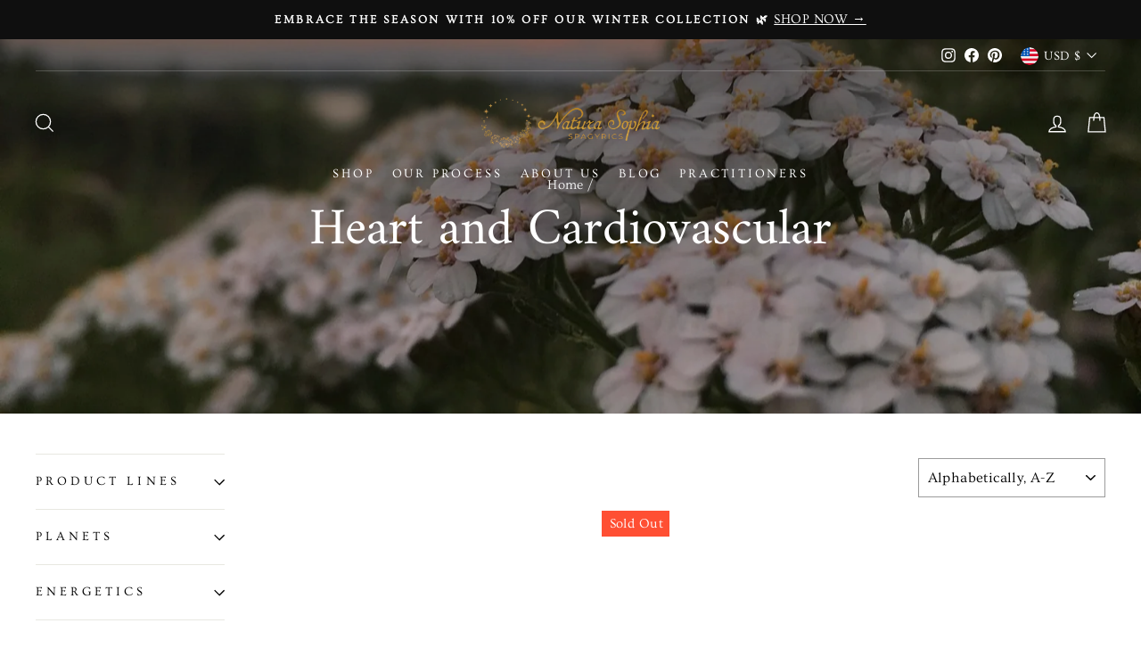

--- FILE ---
content_type: text/css
request_url: https://naturasophiaspagyrics.com/cdn/shop/t/10/assets/bold-custom.css?v=87144986561766410531754544066
body_size: -752
content:
.label, label:not(.variant__button-label):not(.text-label) {
    text-transform: inherit !important;
    letter-spacing: 1px !important;
}

.ghost-image {
    overflow: visible !important;
}